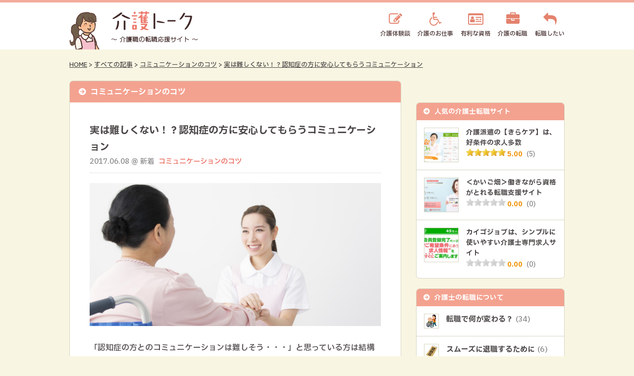

--- FILE ---
content_type: text/html; charset=UTF-8
request_url: https://kaigotalk.com/comm/communication/
body_size: 10596
content:
<!DOCTYPE html>
<html lang="ja">
<head>
<meta charset="UTF-8">
<meta name="viewport" content="width=device-width, user-scalable=yes, maximum-scale=1.0, minimum-scale=1.0">

<title>実は難しくない！？認知症の方に安心してもらうコミュニケーション｜介護トーク - 介護福祉士など 介護職の転職を応援！</title>
<meta name="description" itemprop="description" content="実は難しくない！？認知症の方に安心してもらうコミュニケーション - 介護トークでは、介護福祉士・ケアマネージャー・ホームヘルパー・社会福祉士・介護事務など、介護にまつわる資格を活かして働きたい方を応援！基礎知識やお役立ち情報・口コミや体験談を配信します。" />

<meta property="og:type" content="article"/>
<meta property="og:title" content="実は難しくない！？認知症の方に安心してもらうコミュニケーション｜介護トーク - 介護福祉士など 介護職の転職を応援！"/>
<meta property="og:description" content="実は難しくない！？認知症の方に安心してもらうコミュニケーション - 介護トークでは、介護福祉士・ケアマネージャー・ホームヘルパー・社会福祉士・介護事務など、介護にまつわる資格を活かして働きたい方を応援！基礎知識やお役立ち情報・口コミや体験談を配信します。" />
<meta property="og:site_name" content="介護トーク | 介護福祉士・ケアマネージャーなど 介護職の転職を応援！"/>


<link rel="preconnect" href="https://fonts.googleapis.com">
<link rel="preconnect" href="https://fonts.gstatic.com" crossorigin>
<link href="https://fonts.googleapis.com/css2?family=IBM+Plex+Sans+JP:wght@500;700&display=swap" rel="stylesheet">
<link rel="stylesheet" type="text/css" media="all" href="https://kaigotalk.com/wp-content/themes/kaigotalk2017/rateit/rateit.css">
<link rel="stylesheet" href="https://maxcdn.bootstrapcdn.com/font-awesome/4.7.0/css/font-awesome.min.css">
<link rel="stylesheet" type="text/css" media="all" href="https://kaigotalk.com/wp-content/themes/kaigotalk2017/style.css?ver=20161126001">
<link rel="stylesheet" type="text/css" media="all" href="https://kaigotalk.com/wp-content/themes/kaigotalk2017/style-responsive.css?ver=20161126001">
<link rel="pingback" href="https://kaigotalk.com/xmlrpc.php">
<link rel="shortcut icon" href="https://kaigotalk.com/wp-content/themes/kaigotalk2017/img/favicon.ico">
<!--[if lt IE 9]>
<script src="//cdnjs.cloudflare.com/ajax/libs/html5shiv/3.7.3/html5shiv.min.js"></script>
<![endif]-->
<meta name='robots' content='max-image-preview:large' />
<link rel="alternate" type="application/rss+xml" title="介護トーク | 介護福祉士・ケアマネージャーなど 介護職の転職を応援！ &raquo; 実は難しくない！？認知症の方に安心してもらうコミュニケーション のコメントのフィード" href="https://kaigotalk.com/comm/communication/feed/" />
<link rel="alternate" title="oEmbed (JSON)" type="application/json+oembed" href="https://kaigotalk.com/wp-json/oembed/1.0/embed?url=https%3A%2F%2Fkaigotalk.com%2Fcomm%2Fcommunication%2F" />
<link rel="alternate" title="oEmbed (XML)" type="text/xml+oembed" href="https://kaigotalk.com/wp-json/oembed/1.0/embed?url=https%3A%2F%2Fkaigotalk.com%2Fcomm%2Fcommunication%2F&#038;format=xml" />
<style id='wp-img-auto-sizes-contain-inline-css' type='text/css'>
img:is([sizes=auto i],[sizes^="auto," i]){contain-intrinsic-size:3000px 1500px}
/*# sourceURL=wp-img-auto-sizes-contain-inline-css */
</style>
<style id='wp-block-library-inline-css' type='text/css'>
:root{--wp-block-synced-color:#7a00df;--wp-block-synced-color--rgb:122,0,223;--wp-bound-block-color:var(--wp-block-synced-color);--wp-editor-canvas-background:#ddd;--wp-admin-theme-color:#007cba;--wp-admin-theme-color--rgb:0,124,186;--wp-admin-theme-color-darker-10:#006ba1;--wp-admin-theme-color-darker-10--rgb:0,107,160.5;--wp-admin-theme-color-darker-20:#005a87;--wp-admin-theme-color-darker-20--rgb:0,90,135;--wp-admin-border-width-focus:2px}@media (min-resolution:192dpi){:root{--wp-admin-border-width-focus:1.5px}}.wp-element-button{cursor:pointer}:root .has-very-light-gray-background-color{background-color:#eee}:root .has-very-dark-gray-background-color{background-color:#313131}:root .has-very-light-gray-color{color:#eee}:root .has-very-dark-gray-color{color:#313131}:root .has-vivid-green-cyan-to-vivid-cyan-blue-gradient-background{background:linear-gradient(135deg,#00d084,#0693e3)}:root .has-purple-crush-gradient-background{background:linear-gradient(135deg,#34e2e4,#4721fb 50%,#ab1dfe)}:root .has-hazy-dawn-gradient-background{background:linear-gradient(135deg,#faaca8,#dad0ec)}:root .has-subdued-olive-gradient-background{background:linear-gradient(135deg,#fafae1,#67a671)}:root .has-atomic-cream-gradient-background{background:linear-gradient(135deg,#fdd79a,#004a59)}:root .has-nightshade-gradient-background{background:linear-gradient(135deg,#330968,#31cdcf)}:root .has-midnight-gradient-background{background:linear-gradient(135deg,#020381,#2874fc)}:root{--wp--preset--font-size--normal:16px;--wp--preset--font-size--huge:42px}.has-regular-font-size{font-size:1em}.has-larger-font-size{font-size:2.625em}.has-normal-font-size{font-size:var(--wp--preset--font-size--normal)}.has-huge-font-size{font-size:var(--wp--preset--font-size--huge)}.has-text-align-center{text-align:center}.has-text-align-left{text-align:left}.has-text-align-right{text-align:right}.has-fit-text{white-space:nowrap!important}#end-resizable-editor-section{display:none}.aligncenter{clear:both}.items-justified-left{justify-content:flex-start}.items-justified-center{justify-content:center}.items-justified-right{justify-content:flex-end}.items-justified-space-between{justify-content:space-between}.screen-reader-text{border:0;clip-path:inset(50%);height:1px;margin:-1px;overflow:hidden;padding:0;position:absolute;width:1px;word-wrap:normal!important}.screen-reader-text:focus{background-color:#ddd;clip-path:none;color:#444;display:block;font-size:1em;height:auto;left:5px;line-height:normal;padding:15px 23px 14px;text-decoration:none;top:5px;width:auto;z-index:100000}html :where(.has-border-color){border-style:solid}html :where([style*=border-top-color]){border-top-style:solid}html :where([style*=border-right-color]){border-right-style:solid}html :where([style*=border-bottom-color]){border-bottom-style:solid}html :where([style*=border-left-color]){border-left-style:solid}html :where([style*=border-width]){border-style:solid}html :where([style*=border-top-width]){border-top-style:solid}html :where([style*=border-right-width]){border-right-style:solid}html :where([style*=border-bottom-width]){border-bottom-style:solid}html :where([style*=border-left-width]){border-left-style:solid}html :where(img[class*=wp-image-]){height:auto;max-width:100%}:where(figure){margin:0 0 1em}html :where(.is-position-sticky){--wp-admin--admin-bar--position-offset:var(--wp-admin--admin-bar--height,0px)}@media screen and (max-width:600px){html :where(.is-position-sticky){--wp-admin--admin-bar--position-offset:0px}}

/*# sourceURL=wp-block-library-inline-css */
</style><style id='global-styles-inline-css' type='text/css'>
:root{--wp--preset--aspect-ratio--square: 1;--wp--preset--aspect-ratio--4-3: 4/3;--wp--preset--aspect-ratio--3-4: 3/4;--wp--preset--aspect-ratio--3-2: 3/2;--wp--preset--aspect-ratio--2-3: 2/3;--wp--preset--aspect-ratio--16-9: 16/9;--wp--preset--aspect-ratio--9-16: 9/16;--wp--preset--color--black: #000000;--wp--preset--color--cyan-bluish-gray: #abb8c3;--wp--preset--color--white: #ffffff;--wp--preset--color--pale-pink: #f78da7;--wp--preset--color--vivid-red: #cf2e2e;--wp--preset--color--luminous-vivid-orange: #ff6900;--wp--preset--color--luminous-vivid-amber: #fcb900;--wp--preset--color--light-green-cyan: #7bdcb5;--wp--preset--color--vivid-green-cyan: #00d084;--wp--preset--color--pale-cyan-blue: #8ed1fc;--wp--preset--color--vivid-cyan-blue: #0693e3;--wp--preset--color--vivid-purple: #9b51e0;--wp--preset--gradient--vivid-cyan-blue-to-vivid-purple: linear-gradient(135deg,rgb(6,147,227) 0%,rgb(155,81,224) 100%);--wp--preset--gradient--light-green-cyan-to-vivid-green-cyan: linear-gradient(135deg,rgb(122,220,180) 0%,rgb(0,208,130) 100%);--wp--preset--gradient--luminous-vivid-amber-to-luminous-vivid-orange: linear-gradient(135deg,rgb(252,185,0) 0%,rgb(255,105,0) 100%);--wp--preset--gradient--luminous-vivid-orange-to-vivid-red: linear-gradient(135deg,rgb(255,105,0) 0%,rgb(207,46,46) 100%);--wp--preset--gradient--very-light-gray-to-cyan-bluish-gray: linear-gradient(135deg,rgb(238,238,238) 0%,rgb(169,184,195) 100%);--wp--preset--gradient--cool-to-warm-spectrum: linear-gradient(135deg,rgb(74,234,220) 0%,rgb(151,120,209) 20%,rgb(207,42,186) 40%,rgb(238,44,130) 60%,rgb(251,105,98) 80%,rgb(254,248,76) 100%);--wp--preset--gradient--blush-light-purple: linear-gradient(135deg,rgb(255,206,236) 0%,rgb(152,150,240) 100%);--wp--preset--gradient--blush-bordeaux: linear-gradient(135deg,rgb(254,205,165) 0%,rgb(254,45,45) 50%,rgb(107,0,62) 100%);--wp--preset--gradient--luminous-dusk: linear-gradient(135deg,rgb(255,203,112) 0%,rgb(199,81,192) 50%,rgb(65,88,208) 100%);--wp--preset--gradient--pale-ocean: linear-gradient(135deg,rgb(255,245,203) 0%,rgb(182,227,212) 50%,rgb(51,167,181) 100%);--wp--preset--gradient--electric-grass: linear-gradient(135deg,rgb(202,248,128) 0%,rgb(113,206,126) 100%);--wp--preset--gradient--midnight: linear-gradient(135deg,rgb(2,3,129) 0%,rgb(40,116,252) 100%);--wp--preset--font-size--small: 13px;--wp--preset--font-size--medium: 20px;--wp--preset--font-size--large: 36px;--wp--preset--font-size--x-large: 42px;--wp--preset--spacing--20: 0.44rem;--wp--preset--spacing--30: 0.67rem;--wp--preset--spacing--40: 1rem;--wp--preset--spacing--50: 1.5rem;--wp--preset--spacing--60: 2.25rem;--wp--preset--spacing--70: 3.38rem;--wp--preset--spacing--80: 5.06rem;--wp--preset--shadow--natural: 6px 6px 9px rgba(0, 0, 0, 0.2);--wp--preset--shadow--deep: 12px 12px 50px rgba(0, 0, 0, 0.4);--wp--preset--shadow--sharp: 6px 6px 0px rgba(0, 0, 0, 0.2);--wp--preset--shadow--outlined: 6px 6px 0px -3px rgb(255, 255, 255), 6px 6px rgb(0, 0, 0);--wp--preset--shadow--crisp: 6px 6px 0px rgb(0, 0, 0);}:where(.is-layout-flex){gap: 0.5em;}:where(.is-layout-grid){gap: 0.5em;}body .is-layout-flex{display: flex;}.is-layout-flex{flex-wrap: wrap;align-items: center;}.is-layout-flex > :is(*, div){margin: 0;}body .is-layout-grid{display: grid;}.is-layout-grid > :is(*, div){margin: 0;}:where(.wp-block-columns.is-layout-flex){gap: 2em;}:where(.wp-block-columns.is-layout-grid){gap: 2em;}:where(.wp-block-post-template.is-layout-flex){gap: 1.25em;}:where(.wp-block-post-template.is-layout-grid){gap: 1.25em;}.has-black-color{color: var(--wp--preset--color--black) !important;}.has-cyan-bluish-gray-color{color: var(--wp--preset--color--cyan-bluish-gray) !important;}.has-white-color{color: var(--wp--preset--color--white) !important;}.has-pale-pink-color{color: var(--wp--preset--color--pale-pink) !important;}.has-vivid-red-color{color: var(--wp--preset--color--vivid-red) !important;}.has-luminous-vivid-orange-color{color: var(--wp--preset--color--luminous-vivid-orange) !important;}.has-luminous-vivid-amber-color{color: var(--wp--preset--color--luminous-vivid-amber) !important;}.has-light-green-cyan-color{color: var(--wp--preset--color--light-green-cyan) !important;}.has-vivid-green-cyan-color{color: var(--wp--preset--color--vivid-green-cyan) !important;}.has-pale-cyan-blue-color{color: var(--wp--preset--color--pale-cyan-blue) !important;}.has-vivid-cyan-blue-color{color: var(--wp--preset--color--vivid-cyan-blue) !important;}.has-vivid-purple-color{color: var(--wp--preset--color--vivid-purple) !important;}.has-black-background-color{background-color: var(--wp--preset--color--black) !important;}.has-cyan-bluish-gray-background-color{background-color: var(--wp--preset--color--cyan-bluish-gray) !important;}.has-white-background-color{background-color: var(--wp--preset--color--white) !important;}.has-pale-pink-background-color{background-color: var(--wp--preset--color--pale-pink) !important;}.has-vivid-red-background-color{background-color: var(--wp--preset--color--vivid-red) !important;}.has-luminous-vivid-orange-background-color{background-color: var(--wp--preset--color--luminous-vivid-orange) !important;}.has-luminous-vivid-amber-background-color{background-color: var(--wp--preset--color--luminous-vivid-amber) !important;}.has-light-green-cyan-background-color{background-color: var(--wp--preset--color--light-green-cyan) !important;}.has-vivid-green-cyan-background-color{background-color: var(--wp--preset--color--vivid-green-cyan) !important;}.has-pale-cyan-blue-background-color{background-color: var(--wp--preset--color--pale-cyan-blue) !important;}.has-vivid-cyan-blue-background-color{background-color: var(--wp--preset--color--vivid-cyan-blue) !important;}.has-vivid-purple-background-color{background-color: var(--wp--preset--color--vivid-purple) !important;}.has-black-border-color{border-color: var(--wp--preset--color--black) !important;}.has-cyan-bluish-gray-border-color{border-color: var(--wp--preset--color--cyan-bluish-gray) !important;}.has-white-border-color{border-color: var(--wp--preset--color--white) !important;}.has-pale-pink-border-color{border-color: var(--wp--preset--color--pale-pink) !important;}.has-vivid-red-border-color{border-color: var(--wp--preset--color--vivid-red) !important;}.has-luminous-vivid-orange-border-color{border-color: var(--wp--preset--color--luminous-vivid-orange) !important;}.has-luminous-vivid-amber-border-color{border-color: var(--wp--preset--color--luminous-vivid-amber) !important;}.has-light-green-cyan-border-color{border-color: var(--wp--preset--color--light-green-cyan) !important;}.has-vivid-green-cyan-border-color{border-color: var(--wp--preset--color--vivid-green-cyan) !important;}.has-pale-cyan-blue-border-color{border-color: var(--wp--preset--color--pale-cyan-blue) !important;}.has-vivid-cyan-blue-border-color{border-color: var(--wp--preset--color--vivid-cyan-blue) !important;}.has-vivid-purple-border-color{border-color: var(--wp--preset--color--vivid-purple) !important;}.has-vivid-cyan-blue-to-vivid-purple-gradient-background{background: var(--wp--preset--gradient--vivid-cyan-blue-to-vivid-purple) !important;}.has-light-green-cyan-to-vivid-green-cyan-gradient-background{background: var(--wp--preset--gradient--light-green-cyan-to-vivid-green-cyan) !important;}.has-luminous-vivid-amber-to-luminous-vivid-orange-gradient-background{background: var(--wp--preset--gradient--luminous-vivid-amber-to-luminous-vivid-orange) !important;}.has-luminous-vivid-orange-to-vivid-red-gradient-background{background: var(--wp--preset--gradient--luminous-vivid-orange-to-vivid-red) !important;}.has-very-light-gray-to-cyan-bluish-gray-gradient-background{background: var(--wp--preset--gradient--very-light-gray-to-cyan-bluish-gray) !important;}.has-cool-to-warm-spectrum-gradient-background{background: var(--wp--preset--gradient--cool-to-warm-spectrum) !important;}.has-blush-light-purple-gradient-background{background: var(--wp--preset--gradient--blush-light-purple) !important;}.has-blush-bordeaux-gradient-background{background: var(--wp--preset--gradient--blush-bordeaux) !important;}.has-luminous-dusk-gradient-background{background: var(--wp--preset--gradient--luminous-dusk) !important;}.has-pale-ocean-gradient-background{background: var(--wp--preset--gradient--pale-ocean) !important;}.has-electric-grass-gradient-background{background: var(--wp--preset--gradient--electric-grass) !important;}.has-midnight-gradient-background{background: var(--wp--preset--gradient--midnight) !important;}.has-small-font-size{font-size: var(--wp--preset--font-size--small) !important;}.has-medium-font-size{font-size: var(--wp--preset--font-size--medium) !important;}.has-large-font-size{font-size: var(--wp--preset--font-size--large) !important;}.has-x-large-font-size{font-size: var(--wp--preset--font-size--x-large) !important;}
/*# sourceURL=global-styles-inline-css */
</style>

<style id='classic-theme-styles-inline-css' type='text/css'>
/*! This file is auto-generated */
.wp-block-button__link{color:#fff;background-color:#32373c;border-radius:9999px;box-shadow:none;text-decoration:none;padding:calc(.667em + 2px) calc(1.333em + 2px);font-size:1.125em}.wp-block-file__button{background:#32373c;color:#fff;text-decoration:none}
/*# sourceURL=/wp-includes/css/classic-themes.min.css */
</style>
<link rel='stylesheet' id='contact-form-7-css' href='https://kaigotalk.com/wp-content/plugins/contact-form-7/includes/css/styles.css?ver=6.1.4' type='text/css' media='all' />
<link rel='stylesheet' id='wp-pagenavi-css' href='https://kaigotalk.com/wp-content/plugins/wp-pagenavi/pagenavi-css.css?ver=2.70' type='text/css' media='all' />
<link rel="https://api.w.org/" href="https://kaigotalk.com/wp-json/" /><link rel="alternate" title="JSON" type="application/json" href="https://kaigotalk.com/wp-json/wp/v2/posts/1177" /><link rel="canonical" href="https://kaigotalk.com/comm/communication/" />
<!-- Google tag (gtag.js) -->
<script async src="https://www.googletagmanager.com/gtag/js?id=G-X4X69QBN9B"></script>
<script>
  window.dataLayer = window.dataLayer || [];
  function gtag(){dataLayer.push(arguments);}
  gtag('js', new Date());

  gtag('config', 'G-X4X69QBN9B');
</script>
<meta name="google-site-verification" content="WEXJ-4jvn8jnjXdjPwYlqvjt3TR5QA89vFE8r61vs6E" /><script type="text/javascript" src="https://ajax.googleapis.com/ajax/libs/jquery/1.10.2/jquery.min.js"></script>
<script type="text/javascript" src="https://kaigotalk.com/wp-content/themes/kaigotalk2017/rateit/jquery.rateit.min.js"></script>
<script type="text/javascript" src="https://kaigotalk.com/wp-content/themes/kaigotalk2017/script.js?ver=20161126001"></script>

</head>
<body data-rsssl=1 class="wp-singular post-template-default single single-post postid-1177 single-format-standard wp-theme-kaigotalk2017">

<div id="header">
	<div class="inner cfix">
				<p class="logo beta_parent"><a href="https://kaigotalk.com" title="介護トーク | 介護福祉士・ケアマネージャーなど 介護職の転職を応援！"><img src="https://kaigotalk.com/wp-content/themes/kaigotalk2017/img/logo.png" alt="介護トーク | 介護福祉士・ケアマネージャーなど 介護職の転職を応援！" /></a></p>
		<div class="mobile"><a><i class="fa fa-bars"></i></a></div>
		<ul id="global" class="menu cfix">
					<li><a href="https://kaigotalk.com/taikendan/" class="talk">介護体験談</a></li>
					<li><a href="https://kaigotalk.com/shigoto/" class="work">介護のお仕事</a></li>
					<li><a href="https://kaigotalk.com/shikaku/" class="shikaku">有利な資格</a></li>
					<li><a href="https://kaigotalk.com/tenshokuservice/" class="agent">介護の転職</a></li>
					<li><a href="https://kaigotalk.com/tensyoku/" class="recruit">転職したい</a></li>
				</ul>
	</div>
</div>
<div id="pannavi">
	<div class="inner anchor">
		<div id="first" class="next-small"><div class="center">
	<a href="/jump/?click=kiracare" target="_blank">
		<span class="tb"><img src="https://presco.asia/banner/8/378/12_1445475530.jpg" alt="" /></span>
		<span class="mb"><img src="https://presco.asia/banner/8/378/10_1445475530.jpg" alt="" /></span>
	</a>
</div>
</div>
        	<a href="https://kaigotalk.com" title="HOME">HOME</a> &gt;        	<a href="https://kaigotalk.com/all/" title="すべての記事">すべての記事</a> &gt;        	<a href="https://kaigotalk.com/comm/" title="コミュニケーションのコツ">コミュニケーションのコツ</a> &gt;        	<a href="https://kaigotalk.com/comm/communication/" title="実は難しくない！？認知症の方に安心してもらうコミュニケーション">実は難しくない！？認知症の方に安心してもらうコミュニケーション</a>    	</div>
</div>
<div id="wrapper" class="cfix">
<div id="content">
      <div class="frame frame-light next-middle">
    <p class="headline2 strong">コミュニケーションのコツ</p>
    <div class="inside-large">

      <div class="singleline next-large">
        <h1 class="titleline big1">実は難しくない！？認知症の方に安心してもらうコミュニケーション</h1>
                <ul class="dateline anchor2 anchor-color small1 gray">
          <li>2017.06.08 @ 新着</li>
          <li><a href="https://kaigotalk.com/comm/">コミュニケーションのコツ</a></li>
        </ul>
      </div>


      <p class="img_wide next-middle"><img src="https://kaigotalk.com/wp-content/uploads/2016/11/kaigo183.jpg" /></p>      <div class="singles anchor3 anchor-color next-middle">
      <p>「認知症の方とのコミュニケーションは難しそう・・・」と思っている方は結構多いのではないでしょうか？<br />
でも、コツをつかむと意外に難しくありません。<br />
今回は認知症の方に安心してもらうコミュニケーションのコツをご紹介します。</p>
<p>&nbsp;</p>
<div class="page_index">
<ol>
<li><a href="#1">認知症は脳の病気であることを理解する</a></li>
<li><a href="#2">認知症のご利用者様が安心される話題・言葉を見つけよう！</a></li>
<li><a href="#3">安心される話題・言葉を多く使う</a></li>
<li><a href="#4">まとめ</a></li>
</ol>
</div>
<p><a id="1" name="1"></a></p>
<h3 class="headline1">認知症は脳の病気であることを理解する</h3>
<p>現代の介護士にとって、認知症介護はもはや必ず通る道となりました。<br />
そんななかで<span style="color: #ff0000;">「認知症のご利用者様に何度言い聞かせてもわかってもらえない」</span>と悩むのが初心者にはよくあることです。</p>
<p>ここは考え方を変えましょう（というより、現代における認知症の正確な理解かもしれません）。<br />
「わかってもらえない」から「認知症」であり「認知症は脳の病気」だから「言い聞かせて治るものではない」のです。</p>
<p><strong>良い意味で「ご病気である」と思えるだけで、関わる側としては少し気がラクになりませんか？</strong></p>
<p><a id="2" name="2"></a></p>
<h3 class="headline1">認知症のご利用者様が安心される話題・言葉を見つけよう！</h3>
<p><img fetchpriority="high" decoding="async" class="alignnone size-full wp-image-2132" src="https://kaigotalk.com/wp-content/uploads/2016/11/kaigo135.jpg" alt="" width="650" height="320" /></p>
<p>私は認知症の方と関わるとき、ほぼそのご利用者様にとって決まった話題しかださないようにしています。<br />
その話題とは<span style="color: #ff0000;">認知症のご利用者様が安心される、穏やかになられる話題、言葉です。</span></p>
<p>反対の視点で見ると、あれこれ話題を変えたり複雑な内容は認知症のご利用者様にとっては混乱の原因になります。</p>
<p>まずは安心される、穏やかになられる話題、言葉を見つけましょう。</p>
<p>ヒントは、<strong>その方の生活歴だったり、趣味活動だったり、親しいご家族ご友人だったりします。</strong><br />
（その方の基本情報（フェイスシートと言ったりすることもあります）を読み込むのも、介護士の仕事です。）</p>
<p>その方にとって安心される、穏やかになられる話題、言葉が見つかれば“しめたもの！”です。</p>
<p><a id="3" name="3"></a></p>
<h3 class="headline1">安心される話題・言葉を多く使う</h3>
<p>その方にとって安心される、穏やかになられる話題、言葉を見つけたら、あとは適時その言葉を使っていきましょう。</p>
<p><strong>その方が不思議と安心された表情になり、穏やかになっていきます。</strong></p>
<p>ただし「認知症」ですので、すぐにお忘れになられて同じようなことを聞いてこられるかもしれません。</p>
<p>そうしたら同じように安心される、穏やかになられる話題、言葉をかけてさしあげましょう。</p>
<p><a id="4" name="4"></a></p>
<h3 class="headline1">まとめ</h3>
<p><span style="color: #ff0000;">この繰り返しが認知症の方に安心してもらうコミュニケーションのコツのひとつです。</span></p>
<p>認知症のご利用者様が安心される、穏やかになられる話題、言葉を見つけたとき、介護士として良い意味で「やったね!(^^)!」って気持ちになると思います。<br />
ぜひチャレンジしてみてくださいね！</p>
      </div>

      <h3 class="headline4">掲載中の転職サイト一覧</h3>
<ul class="floatlist float3 logolist cfix">
	<li><a href="https://kaigotalk.com/tensyoku/kiracare/" title="介護派遣の【きらケア】は、好条件の求人多数"><img src="https://kaigotalk.com/wp-content/themes/kaigotalk2017/img/logo_kiracare.jpg" alt="" /></a></li>
	<li><a href="https://kaigotalk.com/tensyoku/kaigobatake/" title="＜かいご畑＞働きながら資格がとれる転職支援サイト"><img src="https://kaigotalk.com/wp-content/themes/kaigotalk2017/img/logo_kaigobatake.jpg" alt="" /></a></li>
	<li><a href="https://kaigotalk.com/tensyoku/kaigojob/" title="カイゴジョブは、シンプルに使いやすい介護士専門求人サイト"><img src="https://kaigotalk.com/wp-content/themes/kaigotalk2017/img/logo_kaigojob.jpg" alt="" /></a></li>
</ul>

    </div>

    
    <!-- この記事に関連する記事 -->
    <h5 class="subline">コミュニケーションのコツ関連記事</h5>
    <div class="cfbox inside-small">
    <ul class="postlist cflist cfix">
<li class="block small1 bighover">
  <div class="container inside-mini anime cfix">
    <div class="thumb leftbox beta_parent"><a href="https://kaigotalk.com/taikendan/irou-2/"><img src="https://kaigotalk.com/wp-content/uploads/2018/05/iryou_irou-150x150.png" alt="" /></a></div>
    <div class="info floatbox">
      <p class="title big"><a href="https://kaigotalk.com/taikendan/irou-2/">胃ろうはおすすめ？胃ろうをする意味とデメリット</a></p>
      <ul class="data gray">
        <li>2018.05.04</li>
        <li>新着</li>
      </ul>
    </div>
  </div>
</li>
<li class="block small1 bighover">
  <div class="container inside-mini anime cfix">
    <div class="thumb leftbox beta_parent"><a href="https://kaigotalk.com/taikendan/kirokunokakikata/"><img src="https://kaigotalk.com/wp-content/uploads/2018/05/7a60ac8e73394a9acd9d7f44147c4a7d_s-150x150.jpg" alt="" /></a></div>
    <div class="info floatbox">
      <p class="title big"><a href="https://kaigotalk.com/taikendan/kirokunokakikata/">ポイントを押さえた記録の書き方</a></p>
      <ul class="data gray">
        <li>2018.05.03</li>
        <li>新着</li>
      </ul>
    </div>
  </div>
</li>
<li class="block small1 bighover">
  <div class="container inside-mini anime cfix">
    <div class="thumb leftbox beta_parent"><a href="https://kaigotalk.com/shigoto/izyoukaigo/"><img src="https://kaigotalk.com/wp-content/uploads/2018/05/1002924-150x150.jpg" alt="" /></a></div>
    <div class="info floatbox">
      <p class="title big"><a href="https://kaigotalk.com/shigoto/izyoukaigo/">ベッドから椅子へ移乗介護するポイント</a></p>
      <ul class="data gray">
        <li>2018.05.02</li>
        <li>新着</li>
      </ul>
    </div>
  </div>
</li>
<li class="block small1 bighover">
  <div class="container inside-mini anime cfix">
    <div class="thumb leftbox beta_parent"><a href="https://kaigotalk.com/shigoto/norovirus-taisaku/"><img src="https://kaigotalk.com/wp-content/uploads/2018/05/478452-150x150.jpg" alt="" /></a></div>
    <div class="info floatbox">
      <p class="title big"><a href="https://kaigotalk.com/shigoto/norovirus-taisaku/">ノロウィルス対策方法について</a></p>
      <ul class="data gray">
        <li>2018.05.01</li>
        <li>新着</li>
      </ul>
    </div>
  </div>
</li>
<li class="block small1 bighover">
  <div class="container inside-mini anime cfix">
    <div class="thumb leftbox beta_parent"><a href="https://kaigotalk.com/shigoto/airmat-kouka/"><img src="https://kaigotalk.com/wp-content/uploads/2018/04/01abf86438839a01b97ba423838a88ad_s-150x150.jpg" alt="" /></a></div>
    <div class="info floatbox">
      <p class="title big"><a href="https://kaigotalk.com/shigoto/airmat-kouka/">エアマットってどんな効果があるのか</a></p>
      <ul class="data gray">
        <li>2018.04.30</li>
        <li>新着</li>
      </ul>
    </div>
  </div>
</li>
<li class="block small1 bighover">
  <div class="container inside-mini anime cfix">
    <div class="thumb leftbox beta_parent"><a href="https://kaigotalk.com/koureisha/qol-2/"><img src="https://kaigotalk.com/wp-content/uploads/2018/04/2fddc42df6601e4156cde70f112c6674_s-150x150.jpg" alt="" /></a></div>
    <div class="info floatbox">
      <p class="title big"><a href="https://kaigotalk.com/koureisha/qol-2/">QOLとは？QOLを高めるには</a></p>
      <ul class="data gray">
        <li>2018.04.29</li>
        <li>新着</li>
      </ul>
    </div>
  </div>
</li>
</ul>

    </div>

  </div>
    <div class="postnavi cfix next-middle">
    <span class="prev"><a href="https://kaigotalk.com/tenshoku-mensetsu/skillup/" rel="prev">&laquo; 前のページ</a></span>
    <span class="next"><a href="https://kaigotalk.com/taikendan/ametyan/" rel="next">次のページ &raquo;</a></span>
  </div>
  </div>
<div id="sidebar">
	<div class="side_container">

	<div class="widget banner spinner beta_parent">
<a href="/jump/?click=kiracare" target="_blank">
<span class="wd"><img src="https://presco.asia/banner/8/378/7_1445475530.jpg" alt="" /></span>
<span class="tb"><img src="https://presco.asia/banner/8/378/12_1445475530.jpg" alt="" /></span>
<span class="mb"><img src="https://presco.asia/banner/8/378/10_1445475530.jpg" alt="" /></span>
</a>
</div><div class="widget frame"><p class="sideline">人気の介護士転職サイト</p>
<ul class="postlist siderank">
<li class="block bighover"><div class="container inside-small anime cfix">
<div class="thumb leftbox beta_parent"><a href="https://kaigotalk.com/tensyoku/kiracare/" target=""><img src="https://kaigotalk.com/wp-content/uploads/2015/10/kirakea2-1-150x150.jpg" /></a></div>
<div class="info floatbox"><div class="title"><a href="https://kaigotalk.com/tensyoku/kiracare/" target="">介護派遣の【きらケア】は、好条件の求人多数</a></div>
<ul class="data anchor-gray"><li>
<span class="rateit" data-rateit-value="5" data-rateit-ispreset="true" data-rateit-readonly="true"></span>
<span class="star">5.00</span>
<a href="https://kaigotalk.com/tensyoku/kiracare/#comment-view">(5)</a></li></ul>
</div>
</div></li>
<li class="block bighover"><div class="container inside-small anime cfix">
<div class="thumb leftbox beta_parent"><a href="https://kaigotalk.com/tensyoku/kaigobatake/" target=""><img src="https://kaigotalk.com/wp-content/uploads/2015/10/kaigobatake1-150x150.jpg" /></a></div>
<div class="info floatbox"><div class="title"><a href="https://kaigotalk.com/tensyoku/kaigobatake/" target="">＜かいご畑＞働きながら資格がとれる転職支援サイト</a></div>
<ul class="data anchor-gray"><li>
<span class="rateit" data-rateit-value="0" data-rateit-ispreset="true" data-rateit-readonly="true"></span>
<span class="star">0.00</span>
<a href="https://kaigotalk.com/tensyoku/kaigobatake/#comment-view">(0)</a></li></ul>
</div>
</div></li>
<li class="block bighover"><div class="container inside-small anime cfix">
<div class="thumb leftbox beta_parent"><a href="https://kaigotalk.com/tensyoku/kaigojob/" target=""><img src="https://kaigotalk.com/wp-content/uploads/2015/10/kaigojob2-150x150.jpg" /></a></div>
<div class="info floatbox"><div class="title"><a href="https://kaigotalk.com/tensyoku/kaigojob/" target="">カイゴジョブは、シンプルに使いやすい介護士専門求人サイト</a></div>
<ul class="data anchor-gray"><li>
<span class="rateit" data-rateit-value="0" data-rateit-ispreset="true" data-rateit-readonly="true"></span>
<span class="star">0.00</span>
<a href="https://kaigotalk.com/tensyoku/kaigojob/#comment-view">(0)</a></li></ul>
</div>
</div></li>
</ul>
</div>
<div class="widget frame"><p class="sideline">介護士の転職について</p>
<ul class="postlist siderank sidecat">
<li class="block bighover"><div class="container inside-small anime cfix">
<div class="thumb leftbox beta_parent"><a href="https://kaigotalk.com/tenshoku-henka/" target=""><img src="https://kaigotalk.com/wp-content/themes/kaigotalk2017/img/side_cat1.jpg" /></a></div>
<div class="info floatbox"><div class="title"><a href="https://kaigotalk.com/tenshoku-henka/" target="">転職で何が変わる？<span>(34)</span></a></div>
</div>
</div></li>
<li class="block bighover"><div class="container inside-small anime cfix">
<div class="thumb leftbox beta_parent"><a href="https://kaigotalk.com/tenshoku-taishoku/" target=""><img src="https://kaigotalk.com/wp-content/themes/kaigotalk2017/img/side_cat2.jpg" /></a></div>
<div class="info floatbox"><div class="title"><a href="https://kaigotalk.com/tenshoku-taishoku/" target="">スムーズに退職するために<span>(6)</span></a></div>
</div>
</div></li>
<li class="block bighover"><div class="container inside-small anime cfix">
<div class="thumb leftbox beta_parent"><a href="https://kaigotalk.com/tenshoku-shorui/" target=""><img src="https://kaigotalk.com/wp-content/themes/kaigotalk2017/img/side_cat3.jpg" /></a></div>
<div class="info floatbox"><div class="title"><a href="https://kaigotalk.com/tenshoku-shorui/" target="">履歴書・その他書類の書き方<span>(1)</span></a></div>
</div>
</div></li>
<li class="block bighover"><div class="container inside-small anime cfix">
<div class="thumb leftbox beta_parent"><a href="https://kaigotalk.com/tenshoku-mensetsu/" target=""><img src="https://kaigotalk.com/wp-content/themes/kaigotalk2017/img/side_cat4.jpg" /></a></div>
<div class="info floatbox"><div class="title"><a href="https://kaigotalk.com/tenshoku-mensetsu/" target="">面接の行い方とコツ<span>(19)</span></a></div>
</div>
</div></li>
</ul>
</div>
<div class="widget frame"><p class="sideline">介護コラムカテゴリー</p>
<ul class="catmenu">
<li><a href="https://kaigotalk.com/comm/">コミュニケーションのコツ<span>(21)</span></a></li>
<li><a href="https://kaigotalk.com/taikendan/">介護士コラム～体験談～<span>(110)</span></a></li>
<li><a href="https://kaigotalk.com/shigoto/">介護士のお仕事<span>(338)</span></a></li>
<li><a href="https://kaigotalk.com/tenshokuservice/">介護職転職サービスについて<span>(11)</span></a></li>
<li><a href="https://kaigotalk.com/shisetsu/">就職先としての介護施設<span>(36)</span></a></li>
<li><a href="https://kaigotalk.com/shikaku/">持っていると有利な介護系資格<span>(44)</span></a></li>
<li><a href="https://kaigotalk.com/tensyoku/">転職を考えている方に<span>(11)</span></a></li>
<li><a href="https://kaigotalk.com/koureisha/">高齢者の方・ご家族の方向けコラム<span>(109)</span></a></li>
</ul>
</div>
<div class="widget"><form method="get" id="searchform" action="https://kaigotalk.com/" >
	<div id="search" class="cfix">
		<input type="text" value="" name="s" id="s" placeholder="検索キーワード" />
		<input type="submit" id="searchsubmit" value="検索" />
	</div>
</form></div><div class="widget frame"><p class="sideline">最近読まれている記事</p>
<ul class="postlist siderank">
<li class="block bighover"><div class="container inside-small anime cfix">
<div class="thumb leftbox beta_parent"><a href="https://kaigotalk.com/shigoto/tabeteikerusigoto/" target=""><img src="https://kaigotalk.com/wp-content/uploads/2016/11/kaigo73-150x150.jpg" /></a></div>
<div class="info floatbox"><div class="title"><a href="https://kaigotalk.com/shigoto/tabeteikerusigoto/" target="">介護士は一生食べていける仕事なのか</a></div>
<p class="color">新着</p>
</div>
</div></li>
<li class="block bighover"><div class="container inside-small anime cfix">
<div class="thumb leftbox beta_parent"><a href="https://kaigotalk.com/tenshoku-henka/keikikaifuku/" target=""><img src="https://kaigotalk.com/wp-content/uploads/2017/10/naze-150x150.jpg" /></a></div>
<div class="info floatbox"><div class="title"><a href="https://kaigotalk.com/tenshoku-henka/keikikaifuku/" target="">景気が回復すると、介護士は転職がしやすくなる理由</a></div>
<p class="color">新着</p>
</div>
</div></li>
<li class="block bighover"><div class="container inside-small anime cfix">
<div class="thumb leftbox beta_parent"><a href="https://kaigotalk.com/taikendan/kyuuryoukouzyou/" target=""><img src="https://kaigotalk.com/wp-content/uploads/2016/08/kaigo54-150x150.jpg" /></a></div>
<div class="info floatbox"><div class="title"><a href="https://kaigotalk.com/taikendan/kyuuryoukouzyou/" target="">将来的に介護士は給料は向上するのか？</a></div>
<p class="color">新着</p>
</div>
</div></li>
</ul>
	</div>


	</div>
</div>
</div>
<div id="footer">
	<div class="inner cfix">
		<ul class="menu anchor2 cfix next-normal">
					<li><a href="https://kaigotalk.com/hyouki/">運営者情報</a></li>
				</ul>
		<p p="copyright">&copy; 2015-2026 介護トーク.</p>
	</div>
</div>
<p id="pagetop"><a><i class="fa fa-angle-up"></i></a></p>
<script type="speculationrules">
{"prefetch":[{"source":"document","where":{"and":[{"href_matches":"/*"},{"not":{"href_matches":["/wp-*.php","/wp-admin/*","/wp-content/uploads/*","/wp-content/*","/wp-content/plugins/*","/wp-content/themes/kaigotalk2017/*","/*\\?(.+)"]}},{"not":{"selector_matches":"a[rel~=\"nofollow\"]"}},{"not":{"selector_matches":".no-prefetch, .no-prefetch a"}}]},"eagerness":"conservative"}]}
</script>
<script type="text/javascript">
  (function () {
    var tagjs = document.createElement("script");
    var s = document.getElementsByTagName("script")[0];
    tagjs.async = true;
    tagjs.src = "//s.yjtag.jp/tag.js#site=CL0kIOy";
    s.parentNode.insertBefore(tagjs, s);
  }());
</script>
<noscript>
  <iframe src="//b.yjtag.jp/iframe?c=CL0kIOy" width="1" height="1" frameborder="0" scrolling="no" marginheight="0" marginwidth="0"></iframe>
</noscript>
<script type="text/javascript" src="https://kaigotalk.com/wp-includes/js/dist/hooks.min.js?ver=dd5603f07f9220ed27f1" id="wp-hooks-js"></script>
<script type="text/javascript" src="https://kaigotalk.com/wp-includes/js/dist/i18n.min.js?ver=c26c3dc7bed366793375" id="wp-i18n-js"></script>
<script type="text/javascript" id="wp-i18n-js-after">
/* <![CDATA[ */
wp.i18n.setLocaleData( { 'text direction\u0004ltr': [ 'ltr' ] } );
//# sourceURL=wp-i18n-js-after
/* ]]> */
</script>
<script type="text/javascript" src="https://kaigotalk.com/wp-content/plugins/contact-form-7/includes/swv/js/index.js?ver=6.1.4" id="swv-js"></script>
<script type="text/javascript" id="contact-form-7-js-translations">
/* <![CDATA[ */
( function( domain, translations ) {
	var localeData = translations.locale_data[ domain ] || translations.locale_data.messages;
	localeData[""].domain = domain;
	wp.i18n.setLocaleData( localeData, domain );
} )( "contact-form-7", {"translation-revision-date":"2025-11-30 08:12:23+0000","generator":"GlotPress\/4.0.3","domain":"messages","locale_data":{"messages":{"":{"domain":"messages","plural-forms":"nplurals=1; plural=0;","lang":"ja_JP"},"This contact form is placed in the wrong place.":["\u3053\u306e\u30b3\u30f3\u30bf\u30af\u30c8\u30d5\u30a9\u30fc\u30e0\u306f\u9593\u9055\u3063\u305f\u4f4d\u7f6e\u306b\u7f6e\u304b\u308c\u3066\u3044\u307e\u3059\u3002"],"Error:":["\u30a8\u30e9\u30fc:"]}},"comment":{"reference":"includes\/js\/index.js"}} );
//# sourceURL=contact-form-7-js-translations
/* ]]> */
</script>
<script type="text/javascript" id="contact-form-7-js-before">
/* <![CDATA[ */
var wpcf7 = {
    "api": {
        "root": "https:\/\/kaigotalk.com\/wp-json\/",
        "namespace": "contact-form-7\/v1"
    }
};
//# sourceURL=contact-form-7-js-before
/* ]]> */
</script>
<script type="text/javascript" src="https://kaigotalk.com/wp-content/plugins/contact-form-7/includes/js/index.js?ver=6.1.4" id="contact-form-7-js"></script>



<script type="text/javascript">
  (function () {
    var tagjs = document.createElement("script");
    var s = document.getElementsByTagName("script")[0];
    tagjs.async = true;
    tagjs.src = "//s.yjtag.jp/tag.js#site=CL0kIOy";
    s.parentNode.insertBefore(tagjs, s);
  }());
</script>
<noscript>
  <iframe src="//b.yjtag.jp/iframe?c=CL0kIOy" width="1" height="1" frameborder="0" scrolling="no" marginheight="0" marginwidth="0"></iframe>
</noscript>

</body>
</html>
